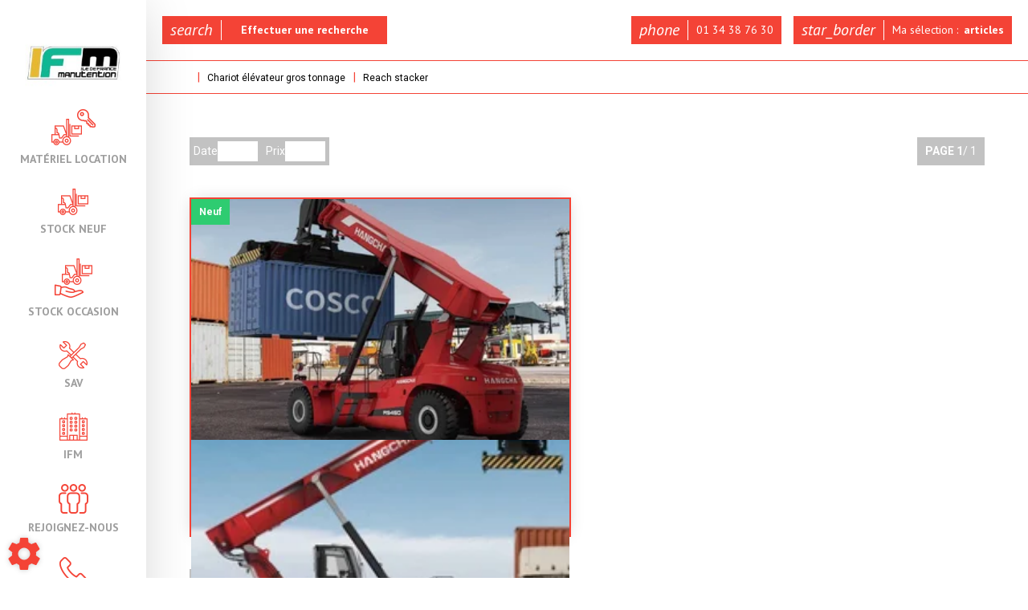

--- FILE ---
content_type: application/javascript; charset=UTF-8
request_url: https://www.ifm95.com/ifm/site/customJs/customJs.js?v=XM7g85
body_size: 1297
content:
function updateEquipmentCount () {
	setTimeout(function () {
		var count = $('.js-cart-badge-count').clone().html();
		$('.count').empty().text(count);
	}, 100);
}

// {# ############# REDIM JS ############# #}
function redim () {
	// {# ######## MOBILE HAMBURGER MANAGEMENT ######## #}
	var mobileNavWidth = $('.navbar-header').height();
	$('.navbar-toggle').css({
		height: mobileNavWidth
	});

	// {# ######## HOME PAGE SLIDER 2 IMG HEIGHT MANAGMENT ######## #}
	var imgHeight = $('.imageSlider2 .slick-slide').width();
	$('.imageSlider2 .slide-content').css({
		height: imgHeight - 10
	});

	// {# ######## HOME PAGE SLIDER 2 PREVIEW/NEXT HEIGHT MANAGMENT ######## #}
	var buttonHeight = $('.imageSlider2 .slick-list').height();
	$('.slick-arrow').css({
		height: buttonHeight
	});

	// {# ######## HOME PAGE FOR SAFARI RENTING CMS BLOCK HEIGHT MANAGMENT ######## #}
	var blockHeight = $('.homeRentBlock').height();
	$('.homeRentBlock .container-fluid').css({
		height: blockHeight
	});

	// {# ######## NEWS LISTING IMG HEIGHT MANAGMENT ######## #}
	if (window.matchMedia('(max-width: 416px)').matches) {
		var newsPhotoHeight = $('.pageContentBlock .imgBlock').width();
		$('.pageContentBlock .imgBlock').css({
			height: newsPhotoHeight
		});
	} else {
		var newsPhotoHeight = 'auto';
		$('.pageContentBlock .imgBlock').css({
			height: newsPhotoHeight
		});
	}
}

$(document).ready(function () {
	updateEquipmentCount();


	$(window).bind('resize', _.debounce(function () {

		if (window.FB && FB.XFBML && FB.XFBML.parse) {
			var el = $('.fb-page');
			var width = el.parent().width();
			el.attr('data-width', width);

			FB.XFBML.parse();
		}
	}, 1000)); // Debounce until 1000ms have passed

	redim();
	$(window).on('load', redim);
	$(window).resize(redim);
	$('.results').bind('DOMSubtreeModified', redim);
	$('.blgModCartCart .cartContent').bind('DOMSubtreeModified', updateEquipmentCount);

	// {# ############### RECRUITMENT OFFER'ID RECUPERATION ############### #}
	$('.blgModRecruitmentRecruitmentDetails .recruitmentRow').on('click', function () {
		var reference = $('.titleCustom').data('reference');
		$('#form_recruitment_offerReference').val(reference);
	});

	// {# ############### SLICK SLIDER ON RANGE PAGE DESKTOP ############### #}
	$('.rangePageSlick').slick({
		accessibility: true,
		adaptiveHeight: true,
		arrows: false,
		dots: true,
		swipe: true
	});

	// {# ############### SERCHENGINE IN EQUIPMENT LIST PAGES ############### #}
	if (window.matchMedia('(max-width: 414px)').matches) {
		$('.blgModRepositorySelectionEngine').css({display: 'none'});
	}
	$('.toggleSearchShow').click(function () {
		$('.blgModRepositorySelectionEngine').fadeIn(500);
		$('.toggleSearchHide').css({display: 'block'});
	});
	$('.toggleSearchHide').click(function () {
		$('.blgModRepositorySelectionEngine').fadeOut(300);
		$('.toggleSearchHide').css({display: 'none'});
	});
	if (window.matchMedia('(min-width: 414px)').matches) {
		$('.toggleSearchHide').css({display: 'none'});
		$('.blgModRepositorySelectionEngine').css({display: 'block'});
	}
	function initListingSlicks () {
		// ############### SLICK SLIDER ON EQUIPMENTLIST PAGE ###############
		$('.slider-box-list').slick({
			lazyLoad: 'ondemand',
			slidesToShow: 1,
			accessibility: true,
			arrows: false,
			dots: true,
			swipe: true,
			speed: 500,
			cssEase: 'linear'
		});
		// ############### SLICK SLIDER ON EQUIPMENTVIEW PAGE MOBILE QUERY ###############
		$('.equipmentViewPhotosSlider').slick({
			accessibility: true,
			adaptiveHeight: true,
			arrows: false,
			dots: true,
			swipe: true,
			fade: true,
			speed: 500,
			cssEase: 'linear'
		});
	}
	initListingSlicks();
	$(document).ajaxComplete(function () {
		initListingSlicks();
	});
});
